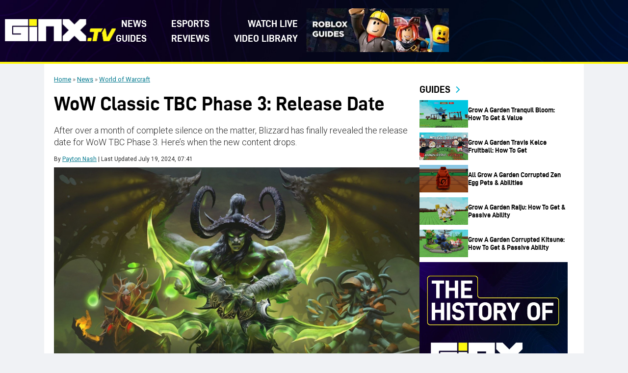

--- FILE ---
content_type: text/css
request_url: https://www.ginx.tv/en/wp-content/themes/ginxtv/assets/css/components/history.css?ver=1765815400
body_size: 213
content:
.gx-history-section {
	width: 100%;
	position: relative;
}
.history-row {
	display: flex;
	flex-wrap: wrap;
	justify-content: space-between;
	gap: 10px;
	width: 100%;
}
.history-item {
	flex: 1;
	border-radius: 5px;
	transition: all .3s ease;
	font-size: 18px;
	margin: 20px 0;
	z-index: 10;
}
.history-year {
	font-size: 32px;
	margin-left: 10%;
	margin-bottom: 8px;
	font-weight: 700;
}
.gx-history-desc {
	border-top: 10px solid #fff700;
	color: black;
	background:var(--white);
	box-shadow: 2px 2px 15px #00000064;
	margin-left: 10%;
	border-radius: 5px 0 0 5px;
}
.history-row.reverse .gx-history-desc {
	border-radius: 0 5px 5px 0;
}
.gx-history-desc img,
.gx-history-desc iframe {
	display: block;
	border: 0;
	width: 100%;
	aspect-ratio: 16/9;
	object-fit: cover;
	background: #00000064;
}
.desc-text {
	display: block;
	padding: 10px 15px;
}
.history-row.reverse {
	flex-flow: row-reverse;
}
.history-row.reverse .history-year {
	margin-left: 0;
	margin-right: 10%;
	text-align: right;
}
.gx-history-section::after {
	position: absolute;
	top: 50%;
	left: 50%;
	transform: translate(-50%,-50%);
	width: 10px;
	height: 100%;
	background: #fff700;
	display: flex;
	align-items: center;
	justify-content: center;
	cursor: pointer;
	box-shadow: 0 0 10px #00000070;
	z-index: 30;
	content: "";
}
.history-row.reverse .gx-history-desc {
	margin-left: 0;
	margin-right: 10%;
}
.history-item .desc-text p {
	font-size: 18px;
	color: var(--black);
}

@media (max-width:1159px) {
	.history-year {
		font-size: 22px;
		margin-bottom: 5px;
		margin-left: 0;
	}
	.history-item .desc-text p {
		font-size: 14px;
		line-height: 18px;
	}
	.gx-history-desc {
		margin-left: 0;
	}
	.history-row.reverse .gx-history-desc {
		margin-left: 0;
		margin-right: 0;
	}
	.gx-history-section {
		padding: 0 10px;
	}
}

--- FILE ---
content_type: text/css
request_url: https://www.ginx.tv/en/wp-content/themes/ginxtv/assets/css/components/support-ginx.css?ver=1765815400
body_size: -79
content:
.gx-support-sec h1 {
	font-size: 68px;
	line-height: 68px;
}
.gx-support-inner {
	display: flex;
	justify-content: space-between;
	width: 100%;
	align-items: center;
	margin: 20px 0;
	gap: 0 10px;
}
.gx-support-left {
	flex: 3;
}
.gx-support-right {
	flex: 2;
}
.gx-support-inner p,
.gx-support-sec p {
	font-size: 18px;
	line-height: 28px;
	color: var(--black);
}
.gx-join-sec.gx-support-sec {
	margin-top: 0;
}
.gx-support-sec .gx-patreon-buttons {
	margin-top: 30px;
}

@media (max-width:1159px) {
	.gx-support-sec h1 {
		font-size: 32px;
		line-height: 32px;
	}
	.gx-support-inner {
		flex-wrap: wrap;
	}
	.gx-support-left {
		flex: auto;
		width: 100%;
		margin-bottom: 20px;
	}
	.gx-support-right {
		flex: auto;
		width: 100%;
		text-align: center;
	}
	
}